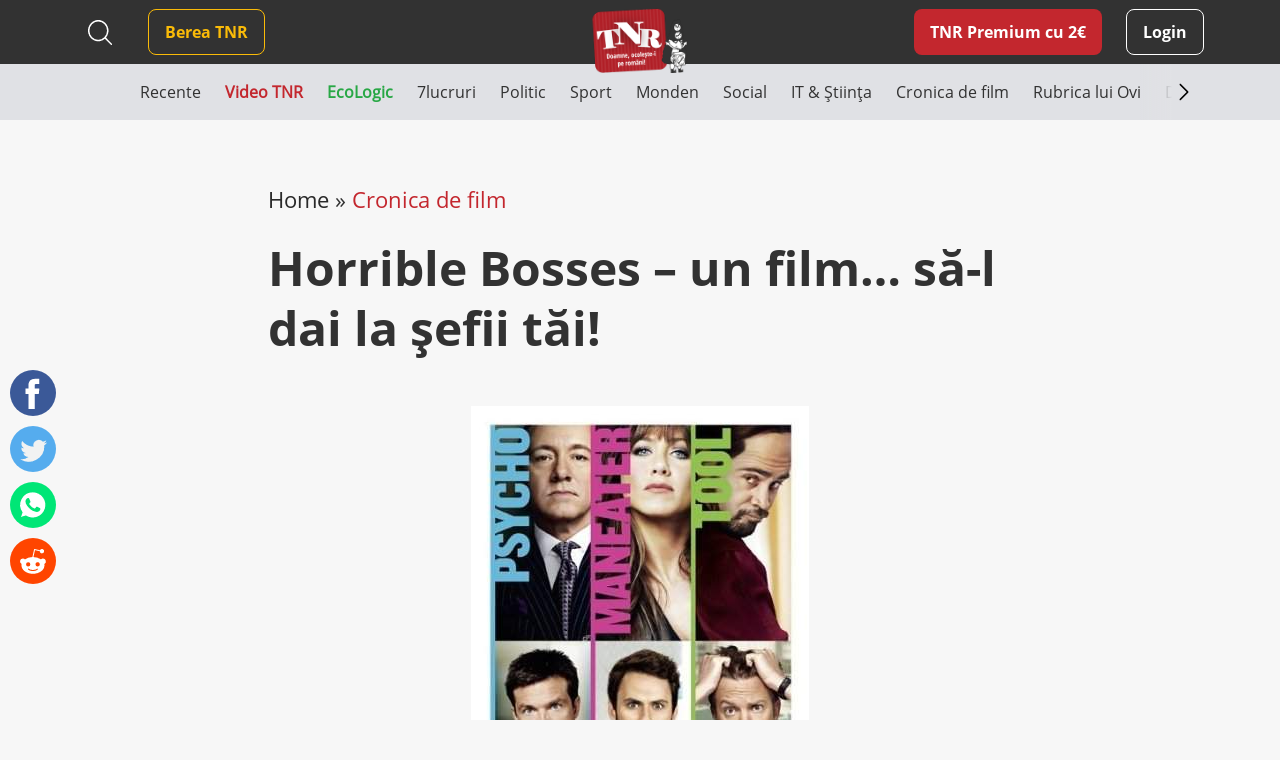

--- FILE ---
content_type: text/html; charset=UTF-8
request_url: https://www.timesnewroman.ro/cronica-de-film/horrible-bosses-un-film-sa-l-dai-la-sefii-tai/
body_size: 14930
content:
<!DOCTYPE html>
<!--[if lt IE 7]><html lang="ro-RO" class="no-js lt-ie9 lt-ie8 lt-ie7"><![endif]-->
<!--[if (IE 7)&!(IEMobile)]><html lang="ro-RO" class="no-js lt-ie9 lt-ie8"><![endif]-->
<!--[if (IE 8)&!(IEMobile)]><html lang="ro-RO" class="no-js lt-ie9"><![endif]-->
<!--[if gt IE 8]><!--> <html lang="ro-RO" class="no-js"><!--<![endif]-->
<head>
			<script src="https://cmp.gemius.com/cmp/v2/stub.js"></script>
<script async src="https://cmp.gemius.com/cmp/v2/cmp.js"></script>
<script>
	window.__cmpConfig = {
		customUI: {
			language: 'ro',
			websiteName: 'Times New Roman',
			stylesLocation: 'https://www.timesnewroman.ro/wp-content/themes/tnr/assets/css/consensu.css',
			logoLocation: 'https://www.timesnewroman.ro/wp-content/uploads/2020/09/logo-TNR-2-1.png',
			titleLink: 'https://www.timesnewroman.ro',
            strings: {
                "WELCOME": {
                    "CONSENT_MANAGEMENT_LINK": "Puteti oricand sa va razganditi si sa va revizuiti optiunile vizitand [link]acest link[/link]."
                }
            },
			footerMode: false
		},
		logging: 'none',
		gdprApplies: true,
		appliesGlobally: true,
		allowedVendors: null,
		allowedPurposes: null,
		allowedSpecialFeatures: null,
		cookiePerSubDomain: true,
		minRetryTime: (60 * 60 * 24 * 30),
		forceUI: false,
		use1stPartyCookieAsFallback: true,
		useOnly1stPartyCookie: true
	};
</script>
<!-- Global site tag (gtag.js) - Google Analytics -->
		<script async src="https://www.googletagmanager.com/gtag/js?id=G-31H8RMPVEC"></script>
		<script>
			window.dataLayer = window.dataLayer || [];
			function gtag(){dataLayer.push(arguments);}
			gtag('js', new Date());

			gtag('config', 'G-31H8RMPVEC');
		</script>

					<meta name="cXenseParse:pageclass" content="article" />
		
		<meta name="cXenseParse:url" content="https://www.timesnewroman.ro/cronica-de-film/horrible-bosses-un-film-sa-l-dai-la-sefii-tai" />

		<meta charset="UTF-8" />
		<meta name="description" content="Cotidian independent de umor voluntar" />
		<meta name="keywords" content="Horrible Bosses, recenzie Horrible Bosses, cronica de filme, filme noi, comedie, cinema" />
		<meta name="author" content="Arnia Software" />
		<meta property="og:locale" content="en_US" />
		<meta property="og:description" content="Cotidian independent de umor voluntar" />
		<meta property="og:keywords" content="Horrible Bosses, recenzie Horrible Bosses, cronica de filme, filme noi, comedie, cinema" />
		<meta property="og:title" content="Horrible Bosses – un film&#8230; să-l dai la şefii tăi!" />
		<meta property="og:type" content="website" />
		<meta property="og:url" content="https://www.timesnewroman.ro/cronica-de-film/horrible-bosses-un-film-sa-l-dai-la-sefii-tai/" />
		<meta property="og:site_name" content="Times New Roman" />
		<meta name="twitter:card" content="summary_large_image" />
		<meta name="twitter:site" content="Times New Roman" />
		<meta name="twitter:title" content="Horrible Bosses – un film&#8230; să-l dai la şefii tăi!" />
		<meta name="twitter:description" content="Cotidian independent de umor voluntar" />

					<meta property="og:image" content="https://www.timesnewroman.ro/wp-content/uploads/2020/07/horrible-bosses_movie_poster.jpg" />
			<meta property="og:image:width" content="338" />
			<meta property="og:image:height" content="500" />
			<meta name="twitter:image" content="https://www.timesnewroman.ro/wp-content/uploads/2020/07/horrible-bosses_movie_poster.jpg" />
		
		<meta http-equiv="X-UA-Compatible" content="IE=edge,chrome=1" />
		<meta name="HandheldFriendly" content="True" />
		<meta name="MobileOptimized" content="320" />
		<meta name="viewport" content="width=device-width, initial-scale=1.0, maximum-scale=1.0, user-scalable=no" />
		<meta name="expires" content="never" />
		<meta name="revisit-after" content="1 Days" />
		<meta name="robots" content="index,follow" />
		<meta name="googlebot" content="index, follow, max-snippet:-1, max-image-preview:large, max-video-preview:-1" />
		<meta name="bingbot" content="index, follow, max-snippet:-1, max-image-preview:large, max-video-preview:-1" />

		<title>Horrible Bosses – un film&#8230; să-l dai la şefii tăi!</title>

		<link rel="shortcut icon" href="/favicon.ico" type="image/x-icon">

		<script type = "text/javascript" src="//scdn.cxense.com/cx.js"> </script>
<script type = "text/javascript" async src="//code3.adtlgc.com/js/sati_init.js"> </script>
<script type = "text/javascript">
window.cX = window.cX || {}; cX.callQueue = cX.callQueue || [];
cX.callQueue.push (['setSiteId', '1137353861562327980']);
cX.callQueue.push (['sendPageViewEvent']);
cX.callQueue.push (['sync', 'adform']);
cX.callQueue.push (['sync', 'smart']);
var dmp_segments = cX.getUserSegmentIds ({persistedQueryId: '80b7d5f69cd75bd34d1133d09201f99b5a6af5f6'}). toString ();
window.cxDmpSegments = dmp_segments;
</script>
<script type = "text / javascript">
(function (d, s, e, t) {e = d.createElement (s); e.type = 'text / java' + s; e.async = 'async';
e.src = 'http' + ('https:' === location.protocol? 's: // s': ': //') + 'cdn.cxense.com / cx.js';
t = d.getElementsByTagName (s) [0]; t.parentNode.insertBefore (e, t);}) (document, 'script');
</script>

<!-- Hotjar Tracking Code for Times New Roman -->
<script>
    (function(h,o,t,j,a,r){
        h.hj=h.hj||function(){(h.hj.q=h.hj.q||[]).push(arguments)};
        h._hjSettings={hjid:5336311,hjsv:6};
        a=o.getElementsByTagName('head')[0];
        r=o.createElement('script');r.async=1;
        r.src=t+h._hjSettings.hjid+j+h._hjSettings.hjsv;
        a.appendChild(r);
    })(window,document,'https://static.hotjar.com/c/hotjar-','.js?sv=');
</script>

				<link rel="preload" as="script" href="https://live.demand.supply/up.js">
				<script async data-cfasync="false" type="text/javascript" src="https://live.demand.supply/up.js"></script>

				
		<script type="text/javascript" src="//ado.icorp.ro/files/js/ado.js"></script>
		<script type="text/javascript">
			/* (c)AdOcean 2003-2020 */
		    if(typeof ado!=="object"){ado={};ado.config=ado.preview=ado.placement=ado.master=ado.slave=function(){};}
		    ado.config({mode: "old", xml: false, consent: true, characterEncoding: true});
		    ado.preview({enabled: true});
		</script>

		<script type="text/javascript">
			/* (c)AdOcean 2003-2020, MASTER: Internet_Corp_ro.Timesnewroman.ro.Content */
			ado.master({id: '0BtFUzv_PXtExiB1boJGhhOcTNyKqh.WxD9sEvoyTef..7', server: 'ado.icorp.ro', keys: dmp_segments });
		</script>
	<meta name='robots' content='index, follow, max-image-preview:large, max-snippet:-1, max-video-preview:-1' />
	<style>img:is([sizes="auto" i], [sizes^="auto," i]) { contain-intrinsic-size: 3000px 1500px }</style>
	
	<!-- This site is optimized with the Yoast SEO plugin v25.0 - https://yoast.com/wordpress/plugins/seo/ -->
	<link rel="canonical" href="https://www.timesnewroman.ro/cronica-de-film/horrible-bosses-un-film-sa-l-dai-la-sefii-tai/" />
	<meta name="twitter:label1" content="Scris de" />
	<meta name="twitter:data1" content="Stefan" />
	<meta name="twitter:label2" content="Timp estimat pentru citire" />
	<meta name="twitter:data2" content="2 minute" />
	<script type="application/ld+json" class="yoast-schema-graph">{"@context":"https://schema.org","@graph":[{"@type":"Article","@id":"https://www.timesnewroman.ro/cronica-de-film/horrible-bosses-un-film-sa-l-dai-la-sefii-tai/#article","isPartOf":{"@id":"https://www.timesnewroman.ro/cronica-de-film/horrible-bosses-un-film-sa-l-dai-la-sefii-tai/"},"author":{"name":"Stefan","@id":"https://www.timesnewroman.ro/#/schema/person/c92197622f4704a7f9e36643ae51a90b"},"headline":"Horrible Bosses – un film&#8230; să-l dai la şefii tăi!","datePublished":"2011-08-16T14:53:59+00:00","mainEntityOfPage":{"@id":"https://www.timesnewroman.ro/cronica-de-film/horrible-bosses-un-film-sa-l-dai-la-sefii-tai/"},"wordCount":485,"commentCount":0,"publisher":{"@id":"https://www.timesnewroman.ro/#organization"},"image":{"@id":"https://www.timesnewroman.ro/cronica-de-film/horrible-bosses-un-film-sa-l-dai-la-sefii-tai/#primaryimage"},"thumbnailUrl":"https://www.timesnewroman.ro/wp-content/uploads/2020/07/horrible-bosses_movie_poster.jpg","articleSection":["Cronica de film"],"inLanguage":"ro-RO","potentialAction":[{"@type":"CommentAction","name":"Comment","target":["https://www.timesnewroman.ro/cronica-de-film/horrible-bosses-un-film-sa-l-dai-la-sefii-tai/#respond"]}]},{"@type":"WebPage","@id":"https://www.timesnewroman.ro/cronica-de-film/horrible-bosses-un-film-sa-l-dai-la-sefii-tai/","url":"https://www.timesnewroman.ro/cronica-de-film/horrible-bosses-un-film-sa-l-dai-la-sefii-tai/","name":"Horrible Bosses – un film... să-l dai la şefii tăi!","isPartOf":{"@id":"https://www.timesnewroman.ro/#website"},"primaryImageOfPage":{"@id":"https://www.timesnewroman.ro/cronica-de-film/horrible-bosses-un-film-sa-l-dai-la-sefii-tai/#primaryimage"},"image":{"@id":"https://www.timesnewroman.ro/cronica-de-film/horrible-bosses-un-film-sa-l-dai-la-sefii-tai/#primaryimage"},"thumbnailUrl":"https://www.timesnewroman.ro/wp-content/uploads/2020/07/horrible-bosses_movie_poster.jpg","datePublished":"2011-08-16T14:53:59+00:00","breadcrumb":{"@id":"https://www.timesnewroman.ro/cronica-de-film/horrible-bosses-un-film-sa-l-dai-la-sefii-tai/#breadcrumb"},"inLanguage":"ro-RO","potentialAction":[{"@type":"ReadAction","target":["https://www.timesnewroman.ro/cronica-de-film/horrible-bosses-un-film-sa-l-dai-la-sefii-tai/"]}]},{"@type":"ImageObject","inLanguage":"ro-RO","@id":"https://www.timesnewroman.ro/cronica-de-film/horrible-bosses-un-film-sa-l-dai-la-sefii-tai/#primaryimage","url":"https://www.timesnewroman.ro/wp-content/uploads/2020/07/horrible-bosses_movie_poster.jpg","contentUrl":"https://www.timesnewroman.ro/wp-content/uploads/2020/07/horrible-bosses_movie_poster.jpg","width":338,"height":500},{"@type":"BreadcrumbList","@id":"https://www.timesnewroman.ro/cronica-de-film/horrible-bosses-un-film-sa-l-dai-la-sefii-tai/#breadcrumb","itemListElement":[{"@type":"ListItem","position":1,"name":"Home","item":"https://www.timesnewroman.ro/"},{"@type":"ListItem","position":2,"name":"Cronica de film","item":"https://www.timesnewroman.ro/cronica-de-film/"},{"@type":"ListItem","position":3,"name":"Horrible Bosses – un film&#8230; să-l dai la şefii tăi!"}]},{"@type":"WebSite","@id":"https://www.timesnewroman.ro/#website","url":"https://www.timesnewroman.ro/","name":"Times New Roman","description":"Cotidian independent de umor voluntar","publisher":{"@id":"https://www.timesnewroman.ro/#organization"},"potentialAction":[{"@type":"SearchAction","target":{"@type":"EntryPoint","urlTemplate":"https://www.timesnewroman.ro/?s={search_term_string}"},"query-input":{"@type":"PropertyValueSpecification","valueRequired":true,"valueName":"search_term_string"}}],"inLanguage":"ro-RO"},{"@type":"Organization","@id":"https://www.timesnewroman.ro/#organization","name":"Times New Roman","url":"https://www.timesnewroman.ro/","logo":{"@type":"ImageObject","inLanguage":"ro-RO","@id":"https://www.timesnewroman.ro/#/schema/logo/image/","url":"https://www.timesnewroman.ro/wp-content/uploads/2022/02/logo_site_fundal_alb.jpg","contentUrl":"https://www.timesnewroman.ro/wp-content/uploads/2022/02/logo_site_fundal_alb.jpg","width":1000,"height":754,"caption":"Times New Roman"},"image":{"@id":"https://www.timesnewroman.ro/#/schema/logo/image/"}},{"@type":"Person","@id":"https://www.timesnewroman.ro/#/schema/person/c92197622f4704a7f9e36643ae51a90b","name":"Stefan","url":"https://www.timesnewroman.ro/author/stefan/"}]}</script>
	<!-- / Yoast SEO plugin. -->


<link rel='dns-prefetch' href='//ajax.googleapis.com' />
<link rel='dns-prefetch' href='//cdnjs.cloudflare.com' />
<link rel='dns-prefetch' href='//stackpath.bootstrapcdn.com' />
<link rel="alternate" type="application/rss+xml" title="Times New Roman &raquo; Flux" href="https://www.timesnewroman.ro/feed/" />
<link rel="alternate" type="application/rss+xml" title="Times New Roman &raquo; Flux comentarii" href="https://www.timesnewroman.ro/comments/feed/" />
<link rel="alternate" type="application/rss+xml" title="Flux comentarii Times New Roman &raquo; Horrible Bosses – un film&#8230; să-l dai la şefii tăi!" href="https://www.timesnewroman.ro/cronica-de-film/horrible-bosses-un-film-sa-l-dai-la-sefii-tai/feed/" />
<link rel='stylesheet' id='wc-blocks-integration-css' href='https://www.timesnewroman.ro/wp-content/plugins/woocommerce-subscriptions/vendor/woocommerce/subscriptions-core/build/index.css?ver=8.2.0' type='text/css' media='all' />
<link rel='stylesheet' id='wp-block-library-css' href='https://www.timesnewroman.ro/wp-includes/css/dist/block-library/style.min.css?ver=6.8.1' type='text/css' media='all' />
<style id='classic-theme-styles-inline-css' type='text/css'>
/*! This file is auto-generated */
.wp-block-button__link{color:#fff;background-color:#32373c;border-radius:9999px;box-shadow:none;text-decoration:none;padding:calc(.667em + 2px) calc(1.333em + 2px);font-size:1.125em}.wp-block-file__button{background:#32373c;color:#fff;text-decoration:none}
</style>
<style id='global-styles-inline-css' type='text/css'>
:root{--wp--preset--aspect-ratio--square: 1;--wp--preset--aspect-ratio--4-3: 4/3;--wp--preset--aspect-ratio--3-4: 3/4;--wp--preset--aspect-ratio--3-2: 3/2;--wp--preset--aspect-ratio--2-3: 2/3;--wp--preset--aspect-ratio--16-9: 16/9;--wp--preset--aspect-ratio--9-16: 9/16;--wp--preset--color--black: #000000;--wp--preset--color--cyan-bluish-gray: #abb8c3;--wp--preset--color--white: #ffffff;--wp--preset--color--pale-pink: #f78da7;--wp--preset--color--vivid-red: #cf2e2e;--wp--preset--color--luminous-vivid-orange: #ff6900;--wp--preset--color--luminous-vivid-amber: #fcb900;--wp--preset--color--light-green-cyan: #7bdcb5;--wp--preset--color--vivid-green-cyan: #00d084;--wp--preset--color--pale-cyan-blue: #8ed1fc;--wp--preset--color--vivid-cyan-blue: #0693e3;--wp--preset--color--vivid-purple: #9b51e0;--wp--preset--gradient--vivid-cyan-blue-to-vivid-purple: linear-gradient(135deg,rgba(6,147,227,1) 0%,rgb(155,81,224) 100%);--wp--preset--gradient--light-green-cyan-to-vivid-green-cyan: linear-gradient(135deg,rgb(122,220,180) 0%,rgb(0,208,130) 100%);--wp--preset--gradient--luminous-vivid-amber-to-luminous-vivid-orange: linear-gradient(135deg,rgba(252,185,0,1) 0%,rgba(255,105,0,1) 100%);--wp--preset--gradient--luminous-vivid-orange-to-vivid-red: linear-gradient(135deg,rgba(255,105,0,1) 0%,rgb(207,46,46) 100%);--wp--preset--gradient--very-light-gray-to-cyan-bluish-gray: linear-gradient(135deg,rgb(238,238,238) 0%,rgb(169,184,195) 100%);--wp--preset--gradient--cool-to-warm-spectrum: linear-gradient(135deg,rgb(74,234,220) 0%,rgb(151,120,209) 20%,rgb(207,42,186) 40%,rgb(238,44,130) 60%,rgb(251,105,98) 80%,rgb(254,248,76) 100%);--wp--preset--gradient--blush-light-purple: linear-gradient(135deg,rgb(255,206,236) 0%,rgb(152,150,240) 100%);--wp--preset--gradient--blush-bordeaux: linear-gradient(135deg,rgb(254,205,165) 0%,rgb(254,45,45) 50%,rgb(107,0,62) 100%);--wp--preset--gradient--luminous-dusk: linear-gradient(135deg,rgb(255,203,112) 0%,rgb(199,81,192) 50%,rgb(65,88,208) 100%);--wp--preset--gradient--pale-ocean: linear-gradient(135deg,rgb(255,245,203) 0%,rgb(182,227,212) 50%,rgb(51,167,181) 100%);--wp--preset--gradient--electric-grass: linear-gradient(135deg,rgb(202,248,128) 0%,rgb(113,206,126) 100%);--wp--preset--gradient--midnight: linear-gradient(135deg,rgb(2,3,129) 0%,rgb(40,116,252) 100%);--wp--preset--font-size--small: 13px;--wp--preset--font-size--medium: 20px;--wp--preset--font-size--large: 36px;--wp--preset--font-size--x-large: 42px;--wp--preset--spacing--20: 0.44rem;--wp--preset--spacing--30: 0.67rem;--wp--preset--spacing--40: 1rem;--wp--preset--spacing--50: 1.5rem;--wp--preset--spacing--60: 2.25rem;--wp--preset--spacing--70: 3.38rem;--wp--preset--spacing--80: 5.06rem;--wp--preset--shadow--natural: 6px 6px 9px rgba(0, 0, 0, 0.2);--wp--preset--shadow--deep: 12px 12px 50px rgba(0, 0, 0, 0.4);--wp--preset--shadow--sharp: 6px 6px 0px rgba(0, 0, 0, 0.2);--wp--preset--shadow--outlined: 6px 6px 0px -3px rgba(255, 255, 255, 1), 6px 6px rgba(0, 0, 0, 1);--wp--preset--shadow--crisp: 6px 6px 0px rgba(0, 0, 0, 1);}:where(.is-layout-flex){gap: 0.5em;}:where(.is-layout-grid){gap: 0.5em;}body .is-layout-flex{display: flex;}.is-layout-flex{flex-wrap: wrap;align-items: center;}.is-layout-flex > :is(*, div){margin: 0;}body .is-layout-grid{display: grid;}.is-layout-grid > :is(*, div){margin: 0;}:where(.wp-block-columns.is-layout-flex){gap: 2em;}:where(.wp-block-columns.is-layout-grid){gap: 2em;}:where(.wp-block-post-template.is-layout-flex){gap: 1.25em;}:where(.wp-block-post-template.is-layout-grid){gap: 1.25em;}.has-black-color{color: var(--wp--preset--color--black) !important;}.has-cyan-bluish-gray-color{color: var(--wp--preset--color--cyan-bluish-gray) !important;}.has-white-color{color: var(--wp--preset--color--white) !important;}.has-pale-pink-color{color: var(--wp--preset--color--pale-pink) !important;}.has-vivid-red-color{color: var(--wp--preset--color--vivid-red) !important;}.has-luminous-vivid-orange-color{color: var(--wp--preset--color--luminous-vivid-orange) !important;}.has-luminous-vivid-amber-color{color: var(--wp--preset--color--luminous-vivid-amber) !important;}.has-light-green-cyan-color{color: var(--wp--preset--color--light-green-cyan) !important;}.has-vivid-green-cyan-color{color: var(--wp--preset--color--vivid-green-cyan) !important;}.has-pale-cyan-blue-color{color: var(--wp--preset--color--pale-cyan-blue) !important;}.has-vivid-cyan-blue-color{color: var(--wp--preset--color--vivid-cyan-blue) !important;}.has-vivid-purple-color{color: var(--wp--preset--color--vivid-purple) !important;}.has-black-background-color{background-color: var(--wp--preset--color--black) !important;}.has-cyan-bluish-gray-background-color{background-color: var(--wp--preset--color--cyan-bluish-gray) !important;}.has-white-background-color{background-color: var(--wp--preset--color--white) !important;}.has-pale-pink-background-color{background-color: var(--wp--preset--color--pale-pink) !important;}.has-vivid-red-background-color{background-color: var(--wp--preset--color--vivid-red) !important;}.has-luminous-vivid-orange-background-color{background-color: var(--wp--preset--color--luminous-vivid-orange) !important;}.has-luminous-vivid-amber-background-color{background-color: var(--wp--preset--color--luminous-vivid-amber) !important;}.has-light-green-cyan-background-color{background-color: var(--wp--preset--color--light-green-cyan) !important;}.has-vivid-green-cyan-background-color{background-color: var(--wp--preset--color--vivid-green-cyan) !important;}.has-pale-cyan-blue-background-color{background-color: var(--wp--preset--color--pale-cyan-blue) !important;}.has-vivid-cyan-blue-background-color{background-color: var(--wp--preset--color--vivid-cyan-blue) !important;}.has-vivid-purple-background-color{background-color: var(--wp--preset--color--vivid-purple) !important;}.has-black-border-color{border-color: var(--wp--preset--color--black) !important;}.has-cyan-bluish-gray-border-color{border-color: var(--wp--preset--color--cyan-bluish-gray) !important;}.has-white-border-color{border-color: var(--wp--preset--color--white) !important;}.has-pale-pink-border-color{border-color: var(--wp--preset--color--pale-pink) !important;}.has-vivid-red-border-color{border-color: var(--wp--preset--color--vivid-red) !important;}.has-luminous-vivid-orange-border-color{border-color: var(--wp--preset--color--luminous-vivid-orange) !important;}.has-luminous-vivid-amber-border-color{border-color: var(--wp--preset--color--luminous-vivid-amber) !important;}.has-light-green-cyan-border-color{border-color: var(--wp--preset--color--light-green-cyan) !important;}.has-vivid-green-cyan-border-color{border-color: var(--wp--preset--color--vivid-green-cyan) !important;}.has-pale-cyan-blue-border-color{border-color: var(--wp--preset--color--pale-cyan-blue) !important;}.has-vivid-cyan-blue-border-color{border-color: var(--wp--preset--color--vivid-cyan-blue) !important;}.has-vivid-purple-border-color{border-color: var(--wp--preset--color--vivid-purple) !important;}.has-vivid-cyan-blue-to-vivid-purple-gradient-background{background: var(--wp--preset--gradient--vivid-cyan-blue-to-vivid-purple) !important;}.has-light-green-cyan-to-vivid-green-cyan-gradient-background{background: var(--wp--preset--gradient--light-green-cyan-to-vivid-green-cyan) !important;}.has-luminous-vivid-amber-to-luminous-vivid-orange-gradient-background{background: var(--wp--preset--gradient--luminous-vivid-amber-to-luminous-vivid-orange) !important;}.has-luminous-vivid-orange-to-vivid-red-gradient-background{background: var(--wp--preset--gradient--luminous-vivid-orange-to-vivid-red) !important;}.has-very-light-gray-to-cyan-bluish-gray-gradient-background{background: var(--wp--preset--gradient--very-light-gray-to-cyan-bluish-gray) !important;}.has-cool-to-warm-spectrum-gradient-background{background: var(--wp--preset--gradient--cool-to-warm-spectrum) !important;}.has-blush-light-purple-gradient-background{background: var(--wp--preset--gradient--blush-light-purple) !important;}.has-blush-bordeaux-gradient-background{background: var(--wp--preset--gradient--blush-bordeaux) !important;}.has-luminous-dusk-gradient-background{background: var(--wp--preset--gradient--luminous-dusk) !important;}.has-pale-ocean-gradient-background{background: var(--wp--preset--gradient--pale-ocean) !important;}.has-electric-grass-gradient-background{background: var(--wp--preset--gradient--electric-grass) !important;}.has-midnight-gradient-background{background: var(--wp--preset--gradient--midnight) !important;}.has-small-font-size{font-size: var(--wp--preset--font-size--small) !important;}.has-medium-font-size{font-size: var(--wp--preset--font-size--medium) !important;}.has-large-font-size{font-size: var(--wp--preset--font-size--large) !important;}.has-x-large-font-size{font-size: var(--wp--preset--font-size--x-large) !important;}
:where(.wp-block-post-template.is-layout-flex){gap: 1.25em;}:where(.wp-block-post-template.is-layout-grid){gap: 1.25em;}
:where(.wp-block-columns.is-layout-flex){gap: 2em;}:where(.wp-block-columns.is-layout-grid){gap: 2em;}
:root :where(.wp-block-pullquote){font-size: 1.5em;line-height: 1.6;}
</style>
<link rel='stylesheet' id='contact-form-7-css' href='https://www.timesnewroman.ro/wp-content/plugins/contact-form-7/includes/css/styles.css?ver=6.0.6' type='text/css' media='all' />
<style id='contact-form-7-inline-css' type='text/css'>
.wpcf7 .wpcf7-recaptcha iframe {margin-bottom: 0;}.wpcf7 .wpcf7-recaptcha[data-align="center"] > div {margin: 0 auto;}.wpcf7 .wpcf7-recaptcha[data-align="right"] > div {margin: 0 0 0 auto;}
</style>
<link rel='stylesheet' id='plationline-css' href='https://www.timesnewroman.ro/wp-content/plugins/plationline/inc/core/../front/css/plationline-login.css?ver=6.3.2' type='text/css' media='all' />
<link rel='stylesheet' id='plationline_recurrence-css' href='https://www.timesnewroman.ro/wp-content/plugins/plationline/inc/core/../front/css/plationline-recurrence.css?ver=6.8.1' type='text/css' media='all' />
<link rel='stylesheet' id='theme-my-login-css' href='https://www.timesnewroman.ro/wp-content/plugins/theme-my-login/assets/styles/theme-my-login.min.css?ver=7.1.10' type='text/css' media='all' />
<link rel='stylesheet' id='woocommerce-layout-css' href='https://www.timesnewroman.ro/wp-content/plugins/woocommerce/assets/css/woocommerce-layout.css?ver=9.8.4' type='text/css' media='all' />
<link rel='stylesheet' id='woocommerce-smallscreen-css' href='https://www.timesnewroman.ro/wp-content/plugins/woocommerce/assets/css/woocommerce-smallscreen.css?ver=9.8.4' type='text/css' media='only screen and (max-width: 768px)' />
<link rel='stylesheet' id='woocommerce-general-css' href='https://www.timesnewroman.ro/wp-content/plugins/woocommerce/assets/css/woocommerce.css?ver=9.8.4' type='text/css' media='all' />
<style id='woocommerce-inline-inline-css' type='text/css'>
.woocommerce form .form-row .required { visibility: visible; }
</style>
<link rel='stylesheet' id='ywsl_frontend-css' href='https://www.timesnewroman.ro/wp-content/plugins/yith-woocommerce-social-login-premium/assets/css/frontend.css?ver=1.15.0' type='text/css' media='all' />
<link rel='stylesheet' id='brands-styles-css' href='https://www.timesnewroman.ro/wp-content/plugins/woocommerce/assets/css/brands.css?ver=9.8.4' type='text/css' media='all' />
<link rel='stylesheet' id='bootstrap-css' href='https://stackpath.bootstrapcdn.com/bootstrap/4.5.0/css/bootstrap.min.css?ver=0.2.49' type='text/css' media='all' />
<link rel='stylesheet' id='iconic-font-css' href='https://cdnjs.cloudflare.com/ajax/libs/material-design-iconic-font/2.2.0/css/material-design-iconic-font.min.css?ver=0.2.49' type='text/css' media='all' />
<link rel='stylesheet' id='arnia-style-css' href='https://www.timesnewroman.ro/wp-content/themes/tnr/assets/css/style.css?ver=0.2.49' type='text/css' media='all' />
	<noscript><style>.woocommerce-product-gallery{ opacity: 1 !important; }</style></noscript>
	</head>

	<body class="wp-singular post-template-default single single-post postid-7300 single-format-standard wp-theme-tnr theme-tnr woocommerce-no-js">

		<script>
	var ad = document.createElement('div');
	ad.id = 'AdSense';
	ad.className = 'AdSense';
	ad.style.display = 'block';
	ad.style.position = 'absolute';
	ad.style.top = '-1px';
	ad.style.height = '1px';
	document.body.appendChild(ad);
</script>

		
			<div data-ad="timesnewroman.ro_728x90_sticky_display_bottom" data-devices="m:0,t:1,d:1"  class="demand-supply"></div>
			<div data-ad="timesnewroman.ro_sticky_mobile_bottom" data-devices="m:1,t:0,d:0" class="demand-supply"></div>

		
		
    <div class="nudge-popup-container d-none" data-target-clicks="3">
        <div class="nudge-popup red-box pos-rel">
            <div class="close-button d-flex">
                <svg xmlns="http://www.w3.org/2000/svg" width="32" height="32" viewBox="0 0 32 32" fill="none">
                    <path fill-rule="evenodd" clip-rule="evenodd" d="M7.29289 7.29289C7.68342 6.90237 8.31658 6.90237 8.70711 7.29289L16 14.5858L23.2929 7.29289C23.6834 6.90237 24.3166 6.90237 24.7071 7.29289C25.0976 7.68342 25.0976 8.31658 24.7071 8.70711L17.4142 16L24.7071 23.2929C25.0976 23.6834 25.0976 24.3166 24.7071 24.7071C24.3166 25.0976 23.6834 25.0976 23.2929 24.7071L16 17.4142L8.70711 24.7071C8.31658 25.0976 7.68342 25.0976 7.29289 24.7071C6.90237 24.3166 6.90237 23.6834 7.29289 23.2929L14.5858 16L7.29289 8.70711C6.90237 8.31658 6.90237 7.68342 7.29289 7.29289Z" fill="white" />
                </svg>
            </div>
                            <h2 class="title">TNR Premium cu 2&euro;/lună  </h2>
                        <div class="product-secondary-description"><ul>
<li>N-ai bannere publicitare</li>
<li>Poți comenta la articole în site</li>
<li>Peste 70 de articole doar pentru abonați în fiecare lună</li>
<li>Susții cel mai important cotidian independent din România</li>
</ul>
</div>
            <div class="text-center pt-2">
                <a href="https://www.timesnewroman.ro/product/tnr-premium-subscription/" class="premium-link article-premium-link mt-4">Vreau abonament!</a>
            </div>
        </div>
    </div>

		<div class="yt-iframe-popups-container d-none">
			<div class="close-button d-flex">
                <svg xmlns="http://www.w3.org/2000/svg" width="32" height="32" viewBox="0 0 32 32" fill="none">
                    <path fill-rule="evenodd" clip-rule="evenodd" d="M7.29289 7.29289C7.68342 6.90237 8.31658 6.90237 8.70711 7.29289L16 14.5858L23.2929 7.29289C23.6834 6.90237 24.3166 6.90237 24.7071 7.29289C25.0976 7.68342 25.0976 8.31658 24.7071 8.70711L17.4142 16L24.7071 23.2929C25.0976 23.6834 25.0976 24.3166 24.7071 24.7071C24.3166 25.0976 23.6834 25.0976 23.2929 24.7071L16 17.4142L8.70711 24.7071C8.31658 25.0976 7.68342 25.0976 7.29289 24.7071C6.90237 24.3166 6.90237 23.6834 7.29289 23.2929L14.5858 16L7.29289 8.70711C6.90237 8.31658 6.90237 7.68342 7.29289 7.29289Z" fill="white" />
                </svg>
            </div>
		</div>

		<header class="top-menu-bar has-ads">
			<div class="black-box">
				<div class="container">
					<div class="row">
						<div class="col-12 col-md-12 col-xl-12 d-flex align-items-center logo-container position-relative justify-content-end justify-content-md-between">
								<a href="https://www.timesnewroman.ro/product/tnr-premium-subscription/" class="premium-link  d-xl-none ml-auto ml-md-0 mr-3">TNR Premium</a>
							<div class="search-header d-none d-xl-flex align-items-center mr-4">
								
<form method="get" id="search-desktop" action="https://www.timesnewroman.ro/" class="mt-md-3 mt-xl-0">
    <input type="text" class="search-field" name="s" placeholder="Caută" value="">
    
    <button type="submit" id="searchsubmit2"></button>
    
            <button type="button" id="close-search" class="d-none"></button>
    </form>							</div>
							<nav role="navigation" id="main-menu" class="mr-auto">
								<div id="mobile-menu-container">
									<div class="white-box">
										<div class="top-mobile-menu-container d-xl-none">
											<div class="search-header">
												
<form method="get" id="search-mobile" action="https://www.timesnewroman.ro/" class="mt-md-3 mt-xl-0">
    <input type="text" class="search-field" name="s" placeholder="Caută" value="">
    
    <button type="submit" id="searchsubmit1"></button>
    
    </form>											</div>

											<div class="social-header">
															<a href="https://www.tiktok.com/@timesnewroman.ro2.0" target="_blank" rel="noopener noreferrer" class="tiktok" >
							<img src="https://www.timesnewroman.ro/wp-content/themes/tnr/assets/images/tiktok-dark.svg" alt=""/>
					</a>
				<a href="https://www.youtube.com/@TimesNewRomanRo" target="_blank" rel="noopener noreferrer" class="" >
							<img src="https://www.timesnewroman.ro/wp-content/themes/tnr/assets/images/youtube-dark.svg" alt=""/>
					</a>
				<a href="https://www.instagram.com/timesnewroman.ro/" target="_blank" rel="noopener noreferrer" class="insta" >
							<img src="https://www.timesnewroman.ro/wp-content/themes/tnr/assets/images/instagram-dark.svg" alt="">
					</a>
				<a href="https://www.facebook.com/timesnewroman2.0" target="_blank" rel="noopener noreferrer" class="" >
							<i class="zmdi zmdi-facebook"></i>
					</a>
												</div>
											
											<ul class="header-menu d-xl-none"><li class="primary-btn"><a href="https://www.timesnewroman.ro/login/" class="login mr-0">Login</a></li></ul>
																					</div>
									</div>

									<ul id="menu-main-menu" class="header-menu"><li id="menu-item-72926" class="secondary-btn menu-item menu-item-type-custom menu-item-object-custom menu-item-72926"><a target="_blank" rel="noopener noreferrer" href="https://www.bereatnr.ro"><span>Berea TNR</span></a></li>
</ul>
									<div class="grey-box d-xl-none"><div class="bottom-mobile-menu-container ml-auto mr-auto"><div class="navigation__item swiper-slide  menu-item menu-item-type-post_type menu-item-object-page menu-item-home"><a  href="https://www.timesnewroman.ro/" style="color: #323232;" class="navigation__link"><span>Recente</span></a></div><div class="navigation__item swiper-slide  menu-item menu-item-type-post_type menu-item-object-page"><a  href="https://www.timesnewroman.ro/video-tnr/" style="color: #c3272e; font-weight: 700;" class="navigation__link"><span>Video TNR</span></a></div><div class="navigation__item swiper-slide  menu-item menu-item-type-taxonomy menu-item-object-category"><a  href="https://www.timesnewroman.ro/ecologic/" style="color: #28a745; font-weight: 700;" class="navigation__link"><span>EcoLogic</span></a></div><div class="navigation__item swiper-slide  menu-item menu-item-type-taxonomy menu-item-object-category"><a  href="https://www.timesnewroman.ro/7lucruri/" style="color: #323232;" class="navigation__link"><span>7lucruri</span></a></div><div class="navigation__item swiper-slide  menu-item menu-item-type-taxonomy menu-item-object-category"><a  href="https://www.timesnewroman.ro/politic/" style="color: #323232;" class="navigation__link"><span>Politic</span></a></div><div class="navigation__item swiper-slide  menu-item menu-item-type-taxonomy menu-item-object-category"><a  href="https://www.timesnewroman.ro/sport/" style="color: #323232;" class="navigation__link"><span>Sport</span></a></div><div class="navigation__item swiper-slide  menu-item menu-item-type-taxonomy menu-item-object-category"><a  href="https://www.timesnewroman.ro/monden/" style="color: #323232;" class="navigation__link"><span>Monden</span></a></div><div class="navigation__item swiper-slide  menu-item menu-item-type-taxonomy menu-item-object-category"><a  href="https://www.timesnewroman.ro/life-death/" style="color: #323232;" class="navigation__link"><span>Social</span></a></div><div class="navigation__item swiper-slide  menu-item menu-item-type-taxonomy menu-item-object-category"><a  href="https://www.timesnewroman.ro/it-stiinta/" style="color: #323232;" class="navigation__link"><span>IT &amp; Știința</span></a></div><div class="navigation__item swiper-slide  menu-item menu-item-type-taxonomy menu-item-object-category current-post-ancestor current-menu-parent current-post-parent"><a  href="https://www.timesnewroman.ro/cronica-de-film/" style="color: #323232;" class="navigation__link"><span>Cronica de film</span></a></div><div class="navigation__item swiper-slide  menu-item menu-item-type-taxonomy menu-item-object-category"><a  href="https://www.timesnewroman.ro/ovi/" style="color: #323232;" class="navigation__link"><span>Rubrica lui Ovi</span></a></div><div class="navigation__item swiper-slide  menu-item menu-item-type-taxonomy menu-item-object-category"><a  href="https://www.timesnewroman.ro/descopera-romania/" style="color: #323232;" class="navigation__link"><span>Descoperă România</span></a></div><div class="navigation__item swiper-slide  menu-item menu-item-type-taxonomy menu-item-object-category"><a  href="https://www.timesnewroman.ro/unde-iesim/" style="color: #323232;" class="navigation__link"><span>Unde ieşim</span></a></div><div class="navigation__item swiper-slide  menu-item menu-item-type-taxonomy menu-item-object-category"><a  href="https://www.timesnewroman.ro/blog/" style="color: #323232;" class="navigation__link"><span>Blog</span></a></div></div></div>
								</div>
							</nav>
															<a href="https://www.timesnewroman.ro/" title="Times New Roman" id="logo">
									<img src="https://www.timesnewroman.ro/wp-content/uploads/2020/09/logo-TNR-2-1.png" />
								</a>
							
							
							<a href="#" class="responsive-menu-trigger d-block d-xl-none ">
	<div class="bar top-bar"></div>
	<div class="bar mid-bar"></div>
	<div class="bar bottom-bar"></div>
</a>

								<a href="https://www.timesnewroman.ro/product/tnr-premium-subscription/" class="premium-link  d-none d-xl-block mr-0 mr-xl-4">TNR Premium cu 2€</a>

														
							<ul class="header-menu d-none d-xl-block"><li class="primary-btn"><a href="https://www.timesnewroman.ro/login/" class="login mr-0">Login</a></li></ul>						</div>
					</div>
				</div>
			</div>
			<div class="grey-box d-none d-xl-block">
    <div class="container">
        <div class="row">
            <div class="col-12">
                <div class="categories-container">
                    <div class="swiper-container swiper-header-categories">
                        <div class="swiper-wrapper">
                            <div class="navigation__item swiper-slide  menu-item menu-item-type-post_type menu-item-object-page menu-item-home"><a  href="https://www.timesnewroman.ro/" style="color: #323232;" class="navigation__link"><span>Recente</span></a></div><div class="navigation__item swiper-slide  menu-item menu-item-type-post_type menu-item-object-page"><a  href="https://www.timesnewroman.ro/video-tnr/" style="color: #c3272e; font-weight: 700;" class="navigation__link"><span>Video TNR</span></a></div><div class="navigation__item swiper-slide  menu-item menu-item-type-taxonomy menu-item-object-category"><a  href="https://www.timesnewroman.ro/ecologic/" style="color: #28a745; font-weight: 700;" class="navigation__link"><span>EcoLogic</span></a></div><div class="navigation__item swiper-slide  menu-item menu-item-type-taxonomy menu-item-object-category"><a  href="https://www.timesnewroman.ro/7lucruri/" style="color: #323232;" class="navigation__link"><span>7lucruri</span></a></div><div class="navigation__item swiper-slide  menu-item menu-item-type-taxonomy menu-item-object-category"><a  href="https://www.timesnewroman.ro/politic/" style="color: #323232;" class="navigation__link"><span>Politic</span></a></div><div class="navigation__item swiper-slide  menu-item menu-item-type-taxonomy menu-item-object-category"><a  href="https://www.timesnewroman.ro/sport/" style="color: #323232;" class="navigation__link"><span>Sport</span></a></div><div class="navigation__item swiper-slide  menu-item menu-item-type-taxonomy menu-item-object-category"><a  href="https://www.timesnewroman.ro/monden/" style="color: #323232;" class="navigation__link"><span>Monden</span></a></div><div class="navigation__item swiper-slide  menu-item menu-item-type-taxonomy menu-item-object-category"><a  href="https://www.timesnewroman.ro/life-death/" style="color: #323232;" class="navigation__link"><span>Social</span></a></div><div class="navigation__item swiper-slide  menu-item menu-item-type-taxonomy menu-item-object-category"><a  href="https://www.timesnewroman.ro/it-stiinta/" style="color: #323232;" class="navigation__link"><span>IT &amp; Știința</span></a></div><div class="navigation__item swiper-slide  menu-item menu-item-type-taxonomy menu-item-object-category current-post-ancestor current-menu-parent current-post-parent"><a  href="https://www.timesnewroman.ro/cronica-de-film/" style="color: #323232;" class="navigation__link"><span>Cronica de film</span></a></div><div class="navigation__item swiper-slide  menu-item menu-item-type-taxonomy menu-item-object-category"><a  href="https://www.timesnewroman.ro/ovi/" style="color: #323232;" class="navigation__link"><span>Rubrica lui Ovi</span></a></div><div class="navigation__item swiper-slide  menu-item menu-item-type-taxonomy menu-item-object-category"><a  href="https://www.timesnewroman.ro/descopera-romania/" style="color: #323232;" class="navigation__link"><span>Descoperă România</span></a></div><div class="navigation__item swiper-slide  menu-item menu-item-type-taxonomy menu-item-object-category"><a  href="https://www.timesnewroman.ro/unde-iesim/" style="color: #323232;" class="navigation__link"><span>Unde ieşim</span></a></div><div class="navigation__item swiper-slide  menu-item menu-item-type-taxonomy menu-item-object-category"><a  href="https://www.timesnewroman.ro/blog/" style="color: #323232;" class="navigation__link"><span>Blog</span></a></div>                        </div>
                        <div class="swiper-thumb-prev d-none"></div>
                        <div class="swiper-thumb-next d-none"></div>
                    </div>
                </div>
            </div>
        </div>
    </div>
</div>		</header>

		<div id="header-spacer" class=""></div>

<section class="page-content single-article-content cronica-de-film">
	<div class="container">
		<div class="row">
			<div class="col-12 col-xl-8 offset-xl-2 pos-rel">
				
	<div class="d-flex align-items-center justify-content-between mb-md-4">
		<nav aria-label="breadcrumb" id="breadcrumb" class="meta-info"><span><a href="https://www.timesnewroman.ro/">Home</a> » <a href="https://www.timesnewroman.ro/cronica-de-film/">Cronica de film</a></span></nav>	</div>

		<h1 class="mb-4 mb-xl-5">Horrible Bosses – un film&#8230; să-l dai la şefii tăi!</h1>

				
				
				
					
						<img src="https://www.timesnewroman.ro/wp-content/uploads/2020/07/horrible-bosses_movie_poster.jpg" alt="Horrible Bosses – un film&#8230; să-l dai la şefii tăi!" class="article-poster-image ">

						
				
				<div class="content-container page-editor-content mb-3">

					
					<p>Dacă scenariştii au vrut s-o vadă pe Jennifer Aniston juisând când i se face şi i se drege (absolut peste tot), atunci pot să bată gimme five şi să treacă la următorul script. Problema spectatorilor cu care imaginaţia nu e la fel de darnică este că, într-adevăr, Aniston face o partuză dirty, numai că doar din vorbe şi chestii neprihănite gen înghiţitul bananei şi simulări mai mult comice decât sexy.</p><p class="mb-4"><script async src="https://pagead2.googlesyndication.com/pagead/js/adsbygoogle.js"></script>
<!-- TNR Par 1 Resp -->
<ins class="adsbygoogle"
	 style="display:block"
	 data-ad-client="ca-pub-7875919881853326"
	 data-ad-slot="3700772405"
	 data-ad-format="auto"
	 data-full-width-responsive="true"></ins>
<script>
	 (adsbygoogle = window.adsbygoogle || []).push({});
</script>
</p>
<p>Se pare însă că ambiţiile scenariştilor se opresc la fantasma cu the cock craving milf-a Aniston the bitch. În timp ce dialogurile şi motivaţiile sunt de nivelul unei oarecare frământări intelectuale (vezi reflecţiile personajului principal şi cum se pune problema cu eradicarea răului), situaţiile sunt din vreun draft nefolosit cu Bugs Bunny.   </p>
<p>So&#8230; Cine nu vrea măcar o dată pe săptămână să-şi omoare şeful (sau şefa – ca să nu fim acuzaţi de sexism), ăla are o problemă. Îi înţelegem pe cei care vor să-i termine repede, fără să-i chinuie zile în şir într-un beci, dar nu-i înţelegem pe cei care se resemnează în faţa destinului implacabil numit „şef”. De aceea, we take it for real, gentlemen! Vrem comedie neagră! </p>
<p>Hărţuirea sexuală a unui bărbat cât şi ca un şoricel de către o superbunăciune ca J An (dentistă cu fixaţie orală) poate fi amuzantă, dar mult prea exagerată ca să o introduci într-o comedie cu ceva ton serios (a se citi „ură”). Culmea, băiatul nu e gay! </p>
<p>Soluţii precum celularul cu toate datele posesorului pierdut în apartamentul boss-ului şi urmarea – hai să-i omorâm între ei – sunt atât de facile că le baţi obrazul că până şi în sitcomurile noastre găseşti unele mai ingenioase. Tragedia este că şi aşa se împiedică în fire. Adică, pe strada unde se petrece crima sunt camere de luat vederi, dar fix crima din faţa casei (mult prea imprudentă în orice situaţie) nu se vede/ nu este înregistrată. Mda&#8230; </p>
<p>Dacă spectatorii cu Y în cromozomi se bucură un pic de Jennifer, fetele o să aibă un şoc în faţa unui Colin Farrell hidos. Rolul de coloratură al lui Farrell este mult prea măiestru pentru restul filmului, astfel că irlandezul se vede şi cu imaginea deformată (la propriu) şi neînţeles. </p>
<p>Cumva de aceeaşi parte a neînţeleşilor, parcă nerealizând că se află într-un scenariu de carton, Kevin Spacey se desfăşoară atât de serios încât îl rupe în toate părţile, contribuind astfel la dezastrul de ansamblu. </p>
<p><strong><img decoding="async" alt="nota_6" src="https://www.timesnewroman.ro/wp-content/uploads/2020/07/nota_6.jpg"></strong>
</p>
<p> </p>
<p><strong>Punctaj:</strong> 6 (pentru amuzantele sforţări don quijoteşti ale lui Spacey şi Farrell)</p>
<p> </p>
<p><iframe src="http://www.youtube.com/embed/YnzIA-yu268" frameborder="0"></iframe></p>
				</div>

				
				
				
				
					
<div class="single-bottom-container article-bottom-content d-flex align-items-center justify-content-center bordered">

	
			<div class="bottom-text">
						<p><strong>Ne găsești și pe <a href="https://www.facebook.com/timesnewroman2.0" target="_blank" rel="noopener">Facebook</a>,  <a href="https://www.instagram.com/timesnewroman.ro/" target="_blank" rel="noopener">Instagram</a>, <a href="https://www.tiktok.com/@timesnewroman.ro2.0" target="_blank" rel="noopener">TikTok</a> și <a href="https://www.youtube.com/@TimesNewRomanRo" target="_blank" rel="noopener">YouTube</a>.</strong></p>
		</div>
	
</div> 

					
					
					<div class="social d-block d-lg-none mt-4 mb-4 mt-lg-0 mb-lg-0">
									<a class="item item-fb" href="https://www.facebook.com/sharer/sharer.php?u=https%3A%2F%2Fwww.timesnewroman.ro%2Fcronica-de-film%2Fhorrible-bosses-un-film-sa-l-dai-la-sefii-tai%2F" target="_blank"></a>
			<a class="item item-tw" href="https://twitter.com/intent/tweet?url=https%3A%2F%2Fwww.timesnewroman.ro%2Fcronica-de-film%2Fhorrible-bosses-un-film-sa-l-dai-la-sefii-tai%2F" target="_blank"></a>
			<a class="item item-wh" href="https://web.whatsapp.com/send?text=https%3A%2F%2Fwww.timesnewroman.ro%2Fcronica-de-film%2Fhorrible-bosses-un-film-sa-l-dai-la-sefii-tai%2F" target="_blank"></a>
			<a class="item item-red" href="http://www.reddit.com/submit?url=https%3A%2F%2Fwww.timesnewroman.ro%2Fcronica-de-film%2Fhorrible-bosses-un-film-sa-l-dai-la-sefii-tai%2F" target="_blank"></a>
						</div>

					
				
				
<div id="comments" class="comments-area">

	<h3 class="title-w-circle mb-4 d-flex align-items-center justify-content-between">Comentarii <span class="comment-count">0 comentarii</span></h3>

	
	
				<p class="must-log-in mb-0 d-block">Trebuie să fii <a href="https://www.timesnewroman.ro/login/?redirect_to=https%3A%2F%2Fwww.timesnewroman.ro%2Fcronica-de-film%2Fhorrible-bosses-un-film-sa-l-dai-la-sefii-tai%2F">autentificat</a> pentru a publica un comentariu.</p>
		
	<div class="mb-4 pb-md-2"></div>

</div><!-- #comments -->
			</div>

			<div class="col-12 col-xl-8 offset-xl-2 d-flex col-5xl-2 d-5xl-block offset-5xl-0 justify-content-center flex-column mb-4 mb-md-5 mb-5xl-0 pb-5xl-0">
				<div id="sidebar" class="justify-content-center justify-content-md-between justify-content-xl-center flex-md-wrap flex-xl-nowrap align-items-md-start mb-5">
	</div>

<div id="adoceanicorprozphkixgudd"></div>
<script type="text/javascript">
/* (c)AdOcean 2003-2020, Internet_Corp_ro.Timesnewroman.ro.Content.Box_300x250300x600 */
ado.slave('adoceanicorprozphkixgudd', {myMaster: '0BtFUzv_PXtExiB1boJGhhOcTNyKqh.WxD9sEvoyTef..7' });
</script>
			</div>

		</div>

					<div class="row">
				<div class="col-12 order-1 order-xl-0">
					<div id="available-jobs-container" class="available-jobs-container">
						<p class="jobs-title mb-4">Joburi Disponibile</p>
						<div id="home-jobs" class="d-xl-flex align-items-center justify-content-between"></div>
					</div>
				</div>
			</div>
			</div>

	
<div class="container mt-4 mt-md-5">

	
    <div class="row">
        <div class="col-12">
            <div class="row">
                <div class="col-12 mb-4 pb-2 d-flex align-items-center justify-content-between">
                                            <h3 class="title-w-circle">Poate vrei sa vezi si</h3>
                    
                    
                </div>
            </div>
        </div>
    </div>

	<div class="row">
		<div class="col-12 col-xl-12 mb-4">
			<div class="row" id="random-similar-articles" data-id="7300" data-cat-id="52" data-path="/template-parts/article-cronica-de-film.php" data-class="article-box-movie related-movie"></div>
		</div>
	</div>
	

			
    <div class="row">
        <div class="col-12">
            <div class="row">
                <div class="col-12 mb-4 pb-2 d-flex align-items-center justify-content-between">
                                            <h3 class="title-w-circle">Rubrica lui Ovi</h3>
                    
                    
                </div>
            </div>
        </div>
    </div>

			<div class="row mb-4">
				
					<div class="col-12 col-md-6 col-xl-4 mb-4">
						
<article class="article-box home-article">

    <a href="https://www.timesnewroman.ro/ovi/tare-de-urechi/" class="article-url  " title="Tare de urechi"></a>

    <div class="image-container">
        <img src="https://www.timesnewroman.ro/wp-content/uploads/2020/07/Tare-de-urechi-550x370.jpg" alt="Tare de urechi" />
    </div>

    
    
    <div class="article-meta">
        <div class="d-flex w-100">
                            <div class="article-category ovi">
                    <a href="https://www.timesnewroman.ro/ovi/">Rubrica lui Ovi</a>
                </div>
                        
                                                <div class="date ml-auto mt-0">02 august, 2019</div>
                                    </div>

        <div class="article-info">
            
            <h2 class="article-title">Tare de urechi</h2>
        </div>
    </div>

    
</article>					</div>
				
					<div class="col-12 col-md-6 col-xl-4 mb-4">
						
<article class="article-box home-article">

    <a href="https://www.timesnewroman.ro/ovi/intr-adevar-e-anul-dragonului/" class="article-url  " title="Într-adevăr e Anul Dragonului"></a>

    <div class="image-container">
        <img src="https://www.timesnewroman.ro/wp-content/uploads/2024/02/Intr-adevar-e-anul-Dragonului-550x370.jpg" alt="Într-adevăr e Anul Dragonului" />
    </div>

    
    
    <div class="article-meta">
        <div class="d-flex w-100">
                            <div class="article-category ovi">
                    <a href="https://www.timesnewroman.ro/ovi/">Rubrica lui Ovi</a>
                </div>
                        
                                                <div class="date ml-auto mt-0">12 februarie, 2024</div>
                                    </div>

        <div class="article-info">
            
            <h2 class="article-title">Într-adevăr e Anul Dragonului</h2>
        </div>
    </div>

    
</article>					</div>
				
					<div class="col-12 col-md-6 col-xl-4 mb-4">
						
<article class="article-box home-article">

    <a href="https://www.timesnewroman.ro/ovi/la-apus-de-soare/" class="article-url  " title="La apus de soare"></a>

    <div class="image-container">
        <img src="https://www.timesnewroman.ro/wp-content/uploads/2020/07/laapusdesoarecovid-550x370.jpg" alt="La apus de soare" />
    </div>

    
    
    <div class="article-meta">
        <div class="d-flex w-100">
                            <div class="article-category ovi">
                    <a href="https://www.timesnewroman.ro/ovi/">Rubrica lui Ovi</a>
                </div>
                        
                                                <div class="date ml-auto mt-0">31 martie, 2020</div>
                                    </div>

        <div class="article-info">
            
            <h2 class="article-title">La apus de soare</h2>
        </div>
    </div>

    
</article>					</div>
							</div>
	
	
</div> </section>

<div class="social fixed d-none d-lg-block">
				<a class="item item-fb" href="https://www.facebook.com/sharer/sharer.php?u=https%3A%2F%2Fwww.timesnewroman.ro%2Fcronica-de-film%2Fhorrible-bosses-un-film-sa-l-dai-la-sefii-tai%2F" target="_blank"></a>
			<a class="item item-tw" href="https://twitter.com/intent/tweet?url=https%3A%2F%2Fwww.timesnewroman.ro%2Fcronica-de-film%2Fhorrible-bosses-un-film-sa-l-dai-la-sefii-tai%2F" target="_blank"></a>
			<a class="item item-wh" href="https://web.whatsapp.com/send?text=https%3A%2F%2Fwww.timesnewroman.ro%2Fcronica-de-film%2Fhorrible-bosses-un-film-sa-l-dai-la-sefii-tai%2F" target="_blank"></a>
			<a class="item item-red" href="http://www.reddit.com/submit?url=https%3A%2F%2Fwww.timesnewroman.ro%2Fcronica-de-film%2Fhorrible-bosses-un-film-sa-l-dai-la-sefii-tai%2F" target="_blank"></a>
	</div>		<footer>
			<div class="container pos-rel">
				<div class="row">
					<div class="col-12 border-bot d-md-flex justify-content-between align-items-center pb-3">
													<a href="https://www.timesnewroman.ro/" title="Times New Roman" id="footer-logo">
								<img src="https://www.timesnewroman.ro/wp-content/uploads/2020/09/logo-TNR-2-1.png" width="81" height="56" />
							</a>
												<div class="social-icons-container mt-4 mt-md-0">
										<a href="https://www.tiktok.com/@timesnewroman.ro2.0" target="_blank" rel="noopener noreferrer" class="tiktok" >
							<img src="https://www.timesnewroman.ro/wp-content/themes/tnr/assets/images/tiktok.svg" alt=""/>
					</a>
				<a href="https://www.youtube.com/@TimesNewRomanRo" target="_blank" rel="noopener noreferrer" class="" >
							<img src="https://www.timesnewroman.ro/wp-content/themes/tnr/assets/images/youtube.svg" alt=""/>
					</a>
				<a href="https://www.instagram.com/timesnewroman.ro/" target="_blank" rel="noopener noreferrer" class="insta" >
							<img src="https://www.timesnewroman.ro/wp-content/themes/tnr/assets/images/instagram.svg" alt="">
					</a>
				<a href="https://www.facebook.com/timesnewroman2.0" target="_blank" rel="noopener noreferrer" class="" >
							<i class="zmdi zmdi-facebook"></i>
					</a>
							</div>
					</div>
				</div>

				<div class="row mt-1 pt-2 mt-xl-4 mb-xl-4 pb-xl-2">
					<div class="col-12 col-xl-4 mt-4 mt-xl-0 footer-col">
													<div class="footer-title">Disclaimer</div>
							<div class="footer-description">Toate materialele prezente pe acest website (texte, imagini statice și filme) reprezintă opiniile autorilor lor și nu ar trebui luate în considerare de către nimeni. Acest website nu difuzează informații veridice, ci publică interpretări arbitrare ale evenimentelor, informații fictive, unele posibile iar altele de-a dreptul improbabile. De fapt, orice asemănare cu persoane reale este un adevărat compliment pentru noi. Oricine se simte lezat de conținutul editorial al acestui website este îndemnat să se împace cu situația, asta dacă nu știe de glumă.</div>
											</div>

					
					
					                        <div class="col-12 col-xl-5">
							<div class="row">
                            	<div class="col-12 col-md-6"><div class="footer-widget"><h3 class="widget-title">Parteneri</h3>			<div class="textwidget"><p><a href="https://www.arnia.com/" target="_blank" rel="noopener"><img loading="lazy" decoding="async" class="alignnone size-full wp-image-92101" src="https://www.timesnewroman.ro/wp-content/uploads/2024/11/logo-Arnia-white.webp" alt="" width="150" height="40" /></a></p>
<p><a href="http://www.experior.ro/"><img loading="lazy" decoding="async" class="alignnone size-medium wp-image-109" src="https://www.timesnewroman.ro/wp-content/uploads/2020/07/logoexp2.png" alt="" width="200" height="46" /></a></p>
<p><a href="https://in2it.ro/"><img loading="lazy" decoding="async" class="alignnone size-full wp-image-108" src="https://www.timesnewroman.ro/wp-content/uploads/2020/07/in2it_logo.png" alt="" width="200" height="35" /></a></p>
<p><a href="https://www.xchess.ai/" target="_blank" rel="noopener"><img loading="lazy" decoding="async" class="alignnone wp-image-95899 size-full" src="https://www.timesnewroman.ro/wp-content/uploads/2025/02/x-chess-partner-tnr.png" alt="" width="67" height="42" /></a></p>
</div>
		</div></div><div class="col-12 col-md-6"><div class="footer-widget"><h3 class="widget-title">Linkuri rapide</h3><div class="menu-footer-menu-container"><ul id="menu-footer-menu" class="menu"><li id="menu-item-118" class="menu-item menu-item-type-post_type menu-item-object-page menu-item-privacy-policy menu-item-118"><a rel="privacy-policy" href="https://www.timesnewroman.ro/politica-de-confidentialitate/">Politica de confidențialitate</a></li>
<li id="menu-item-117" class="menu-item menu-item-type-post_type menu-item-object-page menu-item-117"><a href="https://www.timesnewroman.ro/politica-privind-cookie-urile/">Politica privind cookie-urile</a></li>
<li id="menu-item-116" class="menu-item menu-item-type-post_type menu-item-object-page menu-item-116"><a href="https://www.timesnewroman.ro/termeni-si-conditii-de-utilizare/">Termeni și condiții de utilizare</a></li>
<li id="menu-item-64677" class="menu-item menu-item-type-post_type menu-item-object-page menu-item-64677"><a href="https://www.timesnewroman.ro/modalitati-de-plata-tnr-premium/">Modalități de plată TNR Premium</a></li>
</ul></div></div></div>							</div>
                        </div>
                    
											<div class="col-12 col-xl-3 mb-4 pb-2 mb-xl-0 pb-xl-0 d-flex flex-column">
							<div class="footer-title">Contact</div>
							<div class="contact-description pb-1 pb-xl-0">contact@timesnewroman.ro</div>

													</div>
									</div>

				<div class="row">
					<div class="col-12 text-center">
						<div class="copyright">&copy; 2026 Times New Roman. Toate drepturile rezervate.</div>
					</div>
				</div>
			</div>
		</footer>

		<script type="text/javascript">
	cX.callQueue.push(['invoke', function () {
	let isAdBlockDetected = !document.getElementById('AdSense').clientHeight ? 'Yes' : 'No';
	cX.setEventAttributes({origin: 'brt-adblock', persistedQueryId: 'fcadb0c22bec63a3e94af5a65644fc6b869880e0'});
	cX.sendEvent('adBlockerDetection', {adBlockerDetected: isAdBlockDetected});
	document.getElementById('status').innerHTML = isAdBlockDetected;
	}]);
</script>

		<script type="speculationrules">
{"prefetch":[{"source":"document","where":{"and":[{"href_matches":"\/*"},{"not":{"href_matches":["\/wp-*.php","\/wp-admin\/*","\/wp-content\/uploads\/*","\/wp-content\/*","\/wp-content\/plugins\/*","\/wp-content\/themes\/tnr\/*","\/*\\?(.+)"]}},{"not":{"selector_matches":"a[rel~=\"nofollow\"]"}},{"not":{"selector_matches":".no-prefetch, .no-prefetch a"}}]},"eagerness":"conservative"}]}
</script>
    <script type="text/javascript">
		setTimeout(function() {
			document.querySelectorAll('.input-field, .tml-field').forEach(function(inputField) {
				if (inputField.id === 'billing_country') return;
				if (inputField.id === 'billing_state') return;

				const label = inputField.closest('.form-group')?.querySelector('label');

				if (!label) return;

				if (!inputField.classList.contains('focused') && inputField.value !== '') {
					label.classList.add('focused');
				} else {
					label.classList.remove('focused');
				}
			});
		}, 250); // Delay in milliseconds

    </script>
	<script type='text/javascript'>
		(function () {
			var c = document.body.className;
			c = c.replace(/woocommerce-no-js/, 'woocommerce-js');
			document.body.className = c;
		})();
	</script>
	<link rel='stylesheet' id='wc-blocks-style-css' href='https://www.timesnewroman.ro/wp-content/plugins/woocommerce/assets/client/blocks/wc-blocks.css?ver=wc-9.8.4' type='text/css' media='all' />
<script type="text/javascript" src="https://www.timesnewroman.ro/wp-includes/js/dist/hooks.min.js?ver=4d63a3d491d11ffd8ac6" id="wp-hooks-js"></script>
<script type="text/javascript" src="https://www.timesnewroman.ro/wp-includes/js/dist/i18n.min.js?ver=5e580eb46a90c2b997e6" id="wp-i18n-js"></script>
<script type="text/javascript" id="wp-i18n-js-after">
/* <![CDATA[ */
wp.i18n.setLocaleData( { 'text direction\u0004ltr': [ 'ltr' ] } );
/* ]]> */
</script>
<script type="text/javascript" src="https://www.timesnewroman.ro/wp-content/plugins/contact-form-7/includes/swv/js/index.js?ver=6.0.6" id="swv-js"></script>
<script type="text/javascript" id="contact-form-7-js-translations">
/* <![CDATA[ */
( function( domain, translations ) {
	var localeData = translations.locale_data[ domain ] || translations.locale_data.messages;
	localeData[""].domain = domain;
	wp.i18n.setLocaleData( localeData, domain );
} )( "contact-form-7", {"translation-revision-date":"2025-04-10 12:09:58+0000","generator":"GlotPress\/4.0.1","domain":"messages","locale_data":{"messages":{"":{"domain":"messages","plural-forms":"nplurals=3; plural=(n == 1) ? 0 : ((n == 0 || n % 100 >= 2 && n % 100 <= 19) ? 1 : 2);","lang":"ro"},"This contact form is placed in the wrong place.":["Acest formular de contact este plasat \u00eentr-un loc gre\u0219it."],"Error:":["Eroare:"]}},"comment":{"reference":"includes\/js\/index.js"}} );
/* ]]> */
</script>
<script type="text/javascript" id="contact-form-7-js-before">
/* <![CDATA[ */
var wpcf7 = {
    "api": {
        "root": "https:\/\/www.timesnewroman.ro\/wp-json\/",
        "namespace": "contact-form-7\/v1"
    },
    "cached": 1
};
/* ]]> */
</script>
<script type="text/javascript" src="https://www.timesnewroman.ro/wp-content/plugins/contact-form-7/includes/js/index.js?ver=6.0.6" id="contact-form-7-js"></script>
<script type="text/javascript" src="https://ajax.googleapis.com/ajax/libs/jquery/3.4.1/jquery.min.js?ver=0.2.49" id="jquery-js"></script>
<script type="text/javascript" src="https://www.timesnewroman.ro/wp-content/plugins/plationline/inc/core/../front/js/plationline-login.js?ver=6.3.2" id="plationline-js"></script>
<script type="text/javascript" id="theme-my-login-js-extra">
/* <![CDATA[ */
var themeMyLogin = {"action":"","errors":[]};
/* ]]> */
</script>
<script type="text/javascript" src="https://www.timesnewroman.ro/wp-content/plugins/theme-my-login/assets/scripts/theme-my-login.min.js?ver=7.1.10" id="theme-my-login-js"></script>
<script type="text/javascript" id="ywsl_frontend_social-js-extra">
/* <![CDATA[ */
var ywsl = {"facebook":"https:\/\/www.timesnewroman.ro\/login\/?ywsl_social=facebook&redirect=https%3A%2F%2Fwww.timesnewroman.ro%3A443%2Fcronica-de-film%2Fhorrible-bosses-un-film-sa-l-dai-la-sefii-tai%2F","google":"https:\/\/www.timesnewroman.ro\/login\/?ywsl_social=google&redirect=https%3A%2F%2Fwww.timesnewroman.ro%3A443%2Fcronica-de-film%2Fhorrible-bosses-un-film-sa-l-dai-la-sefii-tai%2F"};
/* ]]> */
</script>
<script type="text/javascript" src="https://www.timesnewroman.ro/wp-content/plugins/yith-woocommerce-social-login-premium/assets/js/frontend.min.js?ver=1.15.0" id="ywsl_frontend_social-js"></script>
<script type="text/javascript" id="main-js-extra">
/* <![CDATA[ */
var load_random_jobs = {"ajaxurl":"https:\/\/www.timesnewroman.ro\/wp-admin\/admin-ajax.php","ajax_nonce":"cb3da6dde1"};
var load_similar_articles_random = {"ajaxurl":"https:\/\/www.timesnewroman.ro\/wp-admin\/admin-ajax.php","ajax_nonce":"cb3da6dde1"};
/* ]]> */
</script>
<script type="text/javascript" src="https://www.timesnewroman.ro/wp-content/themes/tnr/assets/js/main.js?ver=0.2.49" id="main-js"></script>
<script type="text/javascript" src="https://www.timesnewroman.ro/wp-content/themes/tnr/assets/js/vendor/swiper.min.js?ver=0.2.49" id="swiper-js-js"></script>
<script type="text/javascript" src="https://cdnjs.cloudflare.com/ajax/libs/jquery-validate/1.19.3/jquery.validate.min.js" id="jquery-validate-js"></script>
<script type="text/javascript" src="https://cdnjs.cloudflare.com/ajax/libs/jquery-validate/1.19.3/localization/messages_ro.min.js" id="jquery-validate-localization-ro-js"></script>
<script type="text/javascript" src="https://www.timesnewroman.ro/wp-includes/js/comment-reply.min.js?ver=6.8.1" id="comment-reply-js" async="async" data-wp-strategy="async"></script>
<script type="text/javascript" src="https://www.timesnewroman.ro/wp-content/plugins/woocommerce/assets/js/sourcebuster/sourcebuster.min.js?ver=9.8.4" id="sourcebuster-js-js"></script>
<script type="text/javascript" id="wc-order-attribution-js-extra">
/* <![CDATA[ */
var wc_order_attribution = {"params":{"lifetime":1.0e-5,"session":30,"base64":false,"ajaxurl":"https:\/\/www.timesnewroman.ro\/wp-admin\/admin-ajax.php","prefix":"wc_order_attribution_","allowTracking":true},"fields":{"source_type":"current.typ","referrer":"current_add.rf","utm_campaign":"current.cmp","utm_source":"current.src","utm_medium":"current.mdm","utm_content":"current.cnt","utm_id":"current.id","utm_term":"current.trm","utm_source_platform":"current.plt","utm_creative_format":"current.fmt","utm_marketing_tactic":"current.tct","session_entry":"current_add.ep","session_start_time":"current_add.fd","session_pages":"session.pgs","session_count":"udata.vst","user_agent":"udata.uag"}};
/* ]]> */
</script>
<script type="text/javascript" src="https://www.timesnewroman.ro/wp-content/plugins/woocommerce/assets/js/frontend/order-attribution.min.js?ver=9.8.4" id="wc-order-attribution-js"></script>

	</body>
</html>

--- FILE ---
content_type: text/html; charset=UTF-8
request_url: https://www.timesnewroman.ro/wp-admin/admin-ajax.php?action=load_random_jobs&security=cb3da6dde1
body_size: 417
content:
{"content":"\n\n<div class=\"home-job-box d-flex job\">\n    <a href=\"https:\/\/www.arnia.com\/jobs\/sales-intern\/\" class=\"home-job-url\" target=\"_blank\"><\/a>\n\n            <img src=\"https:\/\/www.timesnewroman.ro\/wp-content\/uploads\/2020\/10\/Arnia_logo_square.png\" width=\"64\" height=\"64\" \/>\n        <div class=\"job-content ml-2\">\n        <div class=\"title\">Sales Intern<\/div>\n                    <div class=\"company\">Arnia Software<\/div>\n            <\/div>\n<\/div>\n\n<div class=\"home-job-box d-flex job\">\n    <a href=\"https:\/\/www.arnia.com\/jobs\/senior-engineer-salesforce-integration\/\" class=\"home-job-url\" target=\"_blank\"><\/a>\n\n            <img src=\"https:\/\/www.timesnewroman.ro\/wp-content\/uploads\/2020\/10\/Arnia_logo_square.png\" width=\"64\" height=\"64\" \/>\n        <div class=\"job-content ml-2\">\n        <div class=\"title\">.Net Engineer &#8211; Salesforce Integration<\/div>\n                    <div class=\"company\">Arnia Software<\/div>\n            <\/div>\n<\/div>\n\n<div class=\"home-job-box d-flex job job-hidden\">\n    <a href=\"https:\/\/www.arnia.com\/jobs\/backend-engineer-tech-stack-migration-c-aws-python\/\" class=\"home-job-url\" target=\"_blank\"><\/a>\n\n            <img src=\"https:\/\/www.timesnewroman.ro\/wp-content\/uploads\/2020\/10\/Arnia_logo_square.png\" width=\"64\" height=\"64\" \/>\n        <div class=\"job-content ml-2\">\n        <div class=\"title\">C# Engineer (with some Python experience)<\/div>\n                    <div class=\"company\">Arnia Software<\/div>\n            <\/div>\n<\/div>"}

--- FILE ---
content_type: text/html; charset=UTF-8
request_url: https://www.timesnewroman.ro/wp-admin/admin-ajax.php
body_size: 591
content:
{"content":"<div class=\"col-12 col-md-6 col-xl-3 mb-4\">\r\n<article class=\"article-box article-box-movie related-movie\">\r\n            <a href=\"https:\/\/www.timesnewroman.ro\/cronica-de-film\/safe-house-casuta-noastra-cuibusor-de-nebunii\/\" class=\"image-container\">\r\n            <img src=\"https:\/\/www.timesnewroman.ro\/wp-content\/uploads\/2020\/07\/Safe-House-poster.jpg\">\r\n\r\n                    <\/a>\r\n    \r\n    <span class=\"article-meta\">\r\n\t\t\t<h2>\r\n\t\t\t\t\t<a href=\"https:\/\/www.timesnewroman.ro\/cronica-de-film\/safe-house-casuta-noastra-cuibusor-de-nebunii\/\">Safe House \u2013 C\u0103su\u0163a noastr\u0103, cuibu\u015for de nebunii\u2026<\/a>\r\n\t\t\t<\/h2>\r\n    <\/span>\r\n<\/article>\r\n<\/div><div class=\"col-12 col-md-6 col-xl-3 mb-4\">\r\n<article class=\"article-box article-box-movie related-movie\">\r\n            <a href=\"https:\/\/www.timesnewroman.ro\/cronica-de-film\/the-grand-budapest-hotel-strabunica-si-stralucitul\/\" class=\"image-container\">\r\n            <img src=\"https:\/\/www.timesnewroman.ro\/wp-content\/uploads\/2020\/07\/the_grand_budapest_hotel_poster.jpg\">\r\n\r\n                    <\/a>\r\n    \r\n    <span class=\"article-meta\">\r\n\t\t\t<h2>\r\n\t\t\t\t\t<a href=\"https:\/\/www.timesnewroman.ro\/cronica-de-film\/the-grand-budapest-hotel-strabunica-si-stralucitul\/\">The Grand Budapest Hotel &#8211; Str\u0103bunica \u0219i str\u0103lucitul<\/a>\r\n\t\t\t<\/h2>\r\n    <\/span>\r\n<\/article>\r\n<\/div><div class=\"col-12 col-md-6 col-xl-3 mb-4\">\r\n<article class=\"article-box article-box-movie related-movie\">\r\n            <a href=\"https:\/\/www.timesnewroman.ro\/cronica-de-film\/jason-bourne-2016-am-auzit-ca-iar-ma-cautati\/\" class=\"image-container\">\r\n            <img src=\"https:\/\/www.timesnewroman.ro\/wp-content\/uploads\/2020\/07\/jason-bourne-poster.jpg\">\r\n\r\n                    <\/a>\r\n    \r\n    <span class=\"article-meta\">\r\n\t\t\t<h2>\r\n\t\t\t\t\t<a href=\"https:\/\/www.timesnewroman.ro\/cronica-de-film\/jason-bourne-2016-am-auzit-ca-iar-ma-cautati\/\">Jason Bourne (2016) \u2013 Am auzit c\u0103 iar m\u0103 c\u0103uta\u021bi<\/a>\r\n\t\t\t<\/h2>\r\n    <\/span>\r\n<\/article>\r\n<\/div><div class=\"col-12 col-md-6 col-xl-3 mb-4\">\r\n<article class=\"article-box article-box-movie related-movie\">\r\n            <a href=\"https:\/\/www.timesnewroman.ro\/cronica-de-film\/festivalul-b-iff-ziua-i-taxi-2015\/\" class=\"image-container\">\r\n            <img src=\"https:\/\/www.timesnewroman.ro\/wp-content\/uploads\/2020\/07\/taxi.jpg\">\r\n\r\n                    <\/a>\r\n    \r\n    <span class=\"article-meta\">\r\n\t\t\t<h2>\r\n\t\t\t\t\t<a href=\"https:\/\/www.timesnewroman.ro\/cronica-de-film\/festivalul-b-iff-ziua-i-taxi-2015\/\">Festivalul B-IFF, ziua I: Taxi (2015)<\/a>\r\n\t\t\t<\/h2>\r\n    <\/span>\r\n<\/article>\r\n<\/div>"}

--- FILE ---
content_type: text/html; charset=utf-8
request_url: https://www.google.com/recaptcha/api2/aframe
body_size: 247
content:
<!DOCTYPE HTML><html><head><meta http-equiv="content-type" content="text/html; charset=UTF-8"></head><body><script nonce="3_TvmPrxkbPEpSodc4rtwg">/** Anti-fraud and anti-abuse applications only. See google.com/recaptcha */ try{var clients={'sodar':'https://pagead2.googlesyndication.com/pagead/sodar?'};window.addEventListener("message",function(a){try{if(a.source===window.parent){var b=JSON.parse(a.data);var c=clients[b['id']];if(c){var d=document.createElement('img');d.src=c+b['params']+'&rc='+(localStorage.getItem("rc::a")?sessionStorage.getItem("rc::b"):"");window.document.body.appendChild(d);sessionStorage.setItem("rc::e",parseInt(sessionStorage.getItem("rc::e")||0)+1);localStorage.setItem("rc::h",'1769211019310');}}}catch(b){}});window.parent.postMessage("_grecaptcha_ready", "*");}catch(b){}</script></body></html>

--- FILE ---
content_type: text/javascript;charset=utf-8
request_url: https://id.cxense.com/public/user/id?json=%7B%22identities%22%3A%5B%7B%22type%22%3A%22ckp%22%2C%22id%22%3A%22mkrik4mepz2zuiyj%22%7D%2C%7B%22type%22%3A%22lst%22%2C%22id%22%3A%22971l5n1r8t59ic84ktj6r9fa%22%7D%2C%7B%22type%22%3A%22cst%22%2C%22id%22%3A%22971l5n1r8t59ic84ktj6r9fa%22%7D%5D%7D&callback=cXJsonpCB3
body_size: 204
content:
/**/
cXJsonpCB3({"httpStatus":200,"response":{"userId":"cx:kulrmqzbw48ss00tjex3wevv:29k06j3onco9b","newUser":false}})

--- FILE ---
content_type: text/javascript;charset=utf-8
request_url: https://p1cluster.cxense.com/p1.js
body_size: 96
content:
cX.library.onP1('971l5n1r8t59ic84ktj6r9fa');
